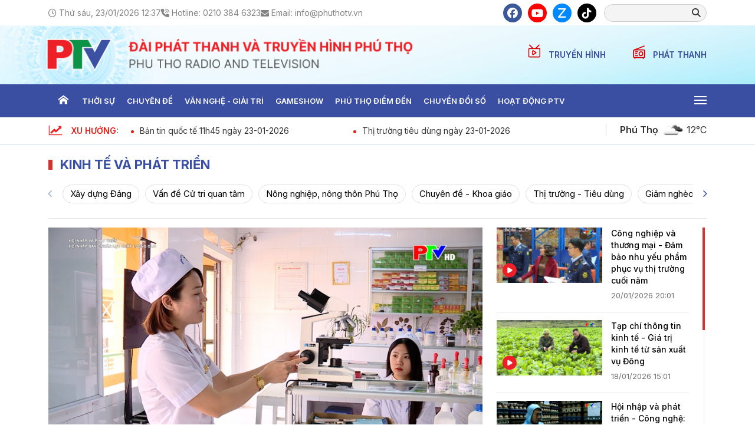

--- FILE ---
content_type: text/html; charset=utf-8
request_url: https://phuthotv.vn/chuyen-de/kinh-te-va-phat-trien?page=18
body_size: 10311
content:
<!DOCTYPE html PUBLIC "-//W3C//DTD XHTML 1.0 Strict//EN" "http://www.w3.org/TR/xhtml1/DTD/xhtml1-strict.dtd">
<html xmlns="http://www.w3.org/1999/xhtml">

<head>
    <meta http-equiv="Content-Type" content="text/html; charset=utf-8" />
<link rel="shortcut icon" href="https://phuthotv.vn/sites/default/files/lolog11.gif" type="image/gif" />
<meta name="generator" content="Drupal 7 (https://www.drupal.org)" />
<link rel="canonical" href="https://phuthotv.vn/chuyen-de/kinh-te-va-phat-trien" />
<link rel="shortlink" href="https://phuthotv.vn/taxonomy/term/33" />
<meta property="og:site_name" content="Đài Phát thanh và Truyền hình Phú Thọ" />
<meta property="og:type" content="article" />
<meta property="og:url" content="https://phuthotv.vn/chuyen-de/kinh-te-va-phat-trien" />
<meta property="og:title" content="Kinh tế và phát triển" />
    <title>Kinh tế và phát triển | Page 19 | Đài Phát thanh và Truyền hình Phú Thọ</title>
    <link rel="icon" type="image/png" href="/favicon-96x96.png" sizes="96x96" />
    <link rel="icon" type="image/svg+xml" href="/favicon.svg" />
    <link rel="shortcut icon" href="/favicon.ico" />
    <link rel="apple-touch-icon" sizes="180x180" href="/apple-touch-icon.png" />
    <link rel="manifest" href="/site.webmanifest" />
    <meta name="viewport" content="width=device-width, initial-scale=1.0, maximum-scale=1.0, user-scalable=0" />
    <link rel="preconnect" href="https://fonts.googleapis.com" />
    <link rel="preconnect" href="https://fonts.gstatic.com" crossorigin />
    <link
        href="https://fonts.googleapis.com/css2?family=Inter:ital,opsz,wght@0,14..32,100..900;1,14..32,100..900&display=swap"
        rel="stylesheet" />
    <link href="https://cdnjs.cloudflare.com/ajax/libs/font-awesome/6.7.2/css/all.min.css" rel="stylesheet" />
    <link href="https://cdnjs.cloudflare.com/ajax/libs/font-awesome/4.7.0/css/font-awesome.min.css" rel="stylesheet" />
    <script src="https://unpkg.com/audiomotion-analyzer/dist"></script>
    <!-- <script src="https://use.fontawesome.com/f4989f2da4.js"></script> -->

    <script data-ad-client="ca-pub-9278150408100196" async
        src="https://pagead2.googlesyndication.com/pagead/js/adsbygoogle.js"></script>
    <link type="text/css" rel="stylesheet" href="https://phuthotv.vn/sites/default/files/css/css_8myTFgzVMdf8QhnfR8BFPOmR_jMVwJLPTgZE11Z4yqg.css" media="all" />
    <script type="text/javascript" src="https://phuthotv.vn/sites/default/files/js/js_6UR8aB1w5-y_vdUUdWDWlX2QhWu_qIXlEGEV48YgV-c.js"></script>
<script type="text/javascript" src="https://phuthotv.vn/sites/default/files/js/js_lGuwy0hbHxeiMIuCPDylAFYtxd2du5B6oGiBIeUxL-A.js"></script>
<script type="text/javascript" src="https://www.googletagmanager.com/gtag/js?id=UA-145623877-1"></script>
<script type="text/javascript">
<!--//--><![CDATA[//><!--
window.dataLayer = window.dataLayer || [];function gtag(){dataLayer.push(arguments)};gtag("js", new Date());gtag("set", "developer_id.dMDhkMT", true);gtag("config", "UA-145623877-1", {"groups":"default","anonymize_ip":true});
//--><!]]>
</script>
<script type="text/javascript" src="https://phuthotv.vn/sites/default/files/js/js_WECRHVbHVWiwTGTSUZy5RLh0Qz8I7KAEQaXIStMQBtg.js"></script>
<script type="text/javascript">
<!--//--><![CDATA[//><!--
jQuery.extend(Drupal.settings, {"basePath":"\/","pathPrefix":"","setHasJsCookie":0,"ajaxPageState":{"theme":"custom_theme","theme_token":"RxElUEZTEozY4JjFv9b_VjZMf5ZDOiZ3xdyGGnOvU2E","js":{"sites\/all\/modules\/custom\/c3s_custom\/mediaelement\/hls.min.js":1,"sites\/all\/modules\/custom\/c3s_custom\/mediaelement\/mediaelement-and-player.min.js":1,"sites\/all\/modules\/custom\/c3s_custom\/js\/c3s_mediaelement.js":1,"sites\/all\/modules\/contrib\/jquery_update\/replace\/jquery\/2.2\/jquery.min.js":1,"misc\/jquery-extend-3.4.0.js":1,"misc\/jquery-html-prefilter-3.5.0-backport.js":1,"misc\/jquery.once.js":1,"misc\/drupal.js":1,"sites\/all\/modules\/contrib\/jquery_update\/js\/jquery_browser.js":1,"public:\/\/languages\/vi_zgJ6ICO0jM1BJWybyc7r98e4svK5Mwmw2PxUwLcWocU.js":1,"sites\/all\/modules\/custom\/c3s_counter\/c3s_counter.js":1,"sites\/all\/modules\/contrib\/google_analytics\/googleanalytics.js":1,"https:\/\/www.googletagmanager.com\/gtag\/js?id=UA-145623877-1":1,"0":1,"sites\/all\/modules\/custom\/c3s_custom\/owl\/owl.carousel.min.js":1,"sites\/all\/themes\/custom_theme\/js\/bootstrap\/js\/bootstrap.min.js":1,"sites\/all\/themes\/custom_theme\/js\/custom_theme_mobile.js":1,"sites\/all\/themes\/custom_theme\/js\/video.js\/video.min.js":1,"sites\/all\/themes\/custom_theme\/js\/video.js\/videojs-http-streaming.min.js":1,"sites\/all\/themes\/custom_theme\/js\/jquery.hoverIntent.js":1,"sites\/all\/themes\/custom_theme\/js\/superfish.js":1,"sites\/all\/themes\/custom_theme\/js\/slick\/slick.min.js":1,"sites\/all\/themes\/custom_theme\/js\/custom_theme.js":1,"sites\/all\/themes\/custom_theme\/js\/bootbox.min.js":1,"sites\/all\/themes\/custom_theme\/js\/app.js":1,"sites\/all\/themes\/custom_theme\/js\/jump-to-top.js":1,"sites\/all\/modules\/custom\/c3s_custom\/owl\/owl.c3s.js":1,"sites\/all\/themes\/custom_theme\/js\/media.js":1,"sites\/all\/themes\/custom_theme\/js\/mscrollbar\/jquery.mCustomScrollbar.concat.min.js":1},"css":{"sites\/all\/themes\/custom_theme\/js\/bootstrap\/css\/bootstrap.min.css":1,"sites\/all\/modules\/custom\/c3s_custom\/mediaelement\/mediaelementplayer.min.css":1,"sites\/all\/modules\/custom\/c3s_custom\/owl\/owl.carousel.css":1,"sites\/all\/themes\/custom_theme\/styles\/style_editor.css":1,"sites\/all\/themes\/custom_theme\/styles\/style.css":1,"sites\/all\/themes\/custom_theme\/styles\/style-new.css":1,"sites\/all\/themes\/custom_theme\/js\/video.js\/video-js.min.css":1,"sites\/all\/themes\/custom_theme\/styles\/custom.css":1,"sites\/all\/themes\/custom_theme\/styles\/style_responsive.css":1,"sites\/all\/themes\/custom_theme\/js\/mscrollbar\/jquery.mCustomScrollbar.min.css":1}},"googleanalytics":{"account":["UA-145623877-1"],"trackOutbound":1,"trackMailto":1,"trackDownload":1,"trackDownloadExtensions":"7z|aac|arc|arj|asf|asx|avi|bin|csv|doc(x|m)?|dot(x|m)?|exe|flv|gif|gz|gzip|hqx|jar|jpe?g|js|mp(2|3|4|e?g)|mov(ie)?|msi|msp|pdf|phps|png|ppt(x|m)?|pot(x|m)?|pps(x|m)?|ppam|sld(x|m)?|thmx|qtm?|ra(m|r)?|sea|sit|tar|tgz|torrent|txt|wav|wma|wmv|wpd|xls(x|m|b)?|xlt(x|m)|xlam|xml|z|zip"}});
//--><!]]>
</script>
    <script>
        (function () {
            var cx = '006427038042637044565:nntviluzgam';
            var gcse = document.createElement('script');
            gcse.type = 'text/javascript';
            gcse.async = true;
            gcse.src = 'https://cse.google.com/cse.js?cx=' + cx;
            var s = document.getElementsByTagName('script')[0];
            s.parentNode.insertBefore(gcse, s);
        })();
        window.onload = function () {
            document.getElementById('gsc-i-id1').placeholder = 'Tìm kiếm';
        };
    </script>
</head>

<body class="html not-front not-logged-in no-sidebars page-taxonomy page-taxonomy-term page-taxonomy-term- page-taxonomy-term-33"
    >
    <div id="fb-root"></div>
    <script async defer crossorigin="anonymous"
        src="https://connect.facebook.net/vi_VN/sdk.js#xfbml=1&version=v4.0&appId=392579998125652&autoLogAppEvents=1"></script>
    <div class="header-mobile full-container"><div class="container"><div class="row"><div class="col-12"><div class="d-flex align-items-center justify-content-between"><div><span id="show-menu-mobile"></span></div><div class="logo-mobile"> <a href="/"><img alt="Logo" title="Logo" src="/sites/all/themes/custom_theme/images/logo.png"> <span class="ms-3">ĐÀI PT-TH PHÚ THỌ</span></a></div><div class="search-icon"></div></div></div></div></div><div class="box-search box-search-mobile bg-white"><div class="container"> <gcse:searchbox-only resultsUrl="/tim-kiem" queryParameterName="search"></gcse:searchbox-only></div></div></div><div class="header full-container"><div class="inner-header"><div class="wrap-support-menu"><div class="inner-support-menu container clear"><div class="col-left left support-menu-left"><div class="box-current-time"> <i class="fa-regular fa-clock"></i> <span id="current-time" data="">Thứ sáu, 23/01/2026 12:37 </span></div><div class="box-current-hotline"> <i class="fa-solid fa-phone-volume"></i> Hotline: <span>0210 384 6323</span></div><div class="box-current-email-sp"> <i class="fa fa-envelope"></i> Email: <span>info@phuthotv.vn</span></div></div><div class="col-right right support-menu-right"><div class="box-social-top left"> <a target="_blank" class="facebook-link" href="https://www.facebook.com/phuthotv.vn/" style="background-color: #3b5998;"> <i class="fa-brands fa-facebook-f" style="font-size:18px;color:white;"></i></a><a target="_blank" class="youtube-link" href="https://www.youtube.com/channel/UCUM19WaXWSHEZdbG9okH6og" style="background-color: #ff0000;"> <i class="fa-brands fa-youtube" style="font-size:18px;color:white"></i></a><a target="_blank" class="zalo-link" href="https://zalo.me/pc" style="background-color: #0088ff"> <i class="fa-solid fa-z" style="font-size:18px;color:white;"></i></a><a target="_blank" class="tiktok-link" href="https://www.tiktok.com/explore?kuid=3130dfce-c086-437f-9ab0-df56eaf7fd8b&amp;kref=vGWRdzLJnjYf" style="background-color: #000;"> <i class="fa-brands fa-tiktok" style="font-size:18px;color:white;"></i></a></div><div class="box-search"> <gcse:searchbox-only resultsUrl="/tim-kiem" queryParameterName="search"></gcse:searchbox-only> <i class="fas fa-search search-icon"></i></div></div></div></div><div class="wrap-banner d-flex align-items-center"><div class="container d-flex align-items-center"><div class="pc-banner hidden-xs"><div class="baner-left"><div class="pc-banner hidden-xs"><div class="baner-left"> <a href="/"><img alt="Logo" title="Logo" src="/sites/all/themes/custom_theme/images/banner-left.png"></a></div></div></div></div><div class="banner-menu-right ms-auto"> <a class="link-tvavd tivi" href="/truyen-hinh"> TRUYỀN HÌNH </a> <a class="link-tvavd radio" href="/phat-thanh"> PHÁT THANH </a></div></div></div><div class="wrap-main-menu"><div class="container"><div class="inner-main-menu"><ul class="menu"><li class="leaf"><a href="/" title="">Trang chủ</a></li><li class="expanded"><a href="/thoi-su" title="Thời sự">Thời sự</a><ul class="menu"><li class="first leaf"><a href="/thoi-su/ban-tin-18h30" title="Bản tin 18h30">Bản tin 18h30</a></li><li class="leaf"><a href="/thoi-su/ban-tin-thoi-su-quoc-te" title="Bản tin thời sự Quốc tế">Bản tin thời sự Quốc tế</a></li><li class="last leaf"><a href="/thoi-su/thoi-su-toi-ptv" title="Thời sự tối PTV">Thời sự tối PTV</a></li></ul></li><li class="expanded"><a href="/chuyen-de" title="Chuyên đề">Chuyên đề</a><ul class="menu"><li class="first leaf"><a href="/chuyen-de/phu-tho-ngay-moi" title="Phú Thọ ngày mới">Phú Thọ ngày mới</a></li><li class="leaf"><a href="/chuyen-de/tai-chinh-kinh-doanh" title="Tài chính kinh doanh">Tài chính kinh doanh</a></li><li class="leaf"><a href="/chuyen-de/tay-bac-chuyen-dong" title="Tây Bắc chuyển động">Tây Bắc chuyển động</a></li><li class="leaf"><a href="/chuyen-de/bien-dao-viet-nam" title="Biển đảo Việt Nam">Biển đảo Việt Nam</a></li><li class="leaf"><a href="/chuyen-de/trang-dia-phuong" title="Trang địa phương">Trang địa phương</a></li><li class="leaf"><a href="/chuyen-de/cai-cach-hanh-chinh" title="Cải cách hành chính">Cải cách hành chính</a></li><li class="leaf"><a href="/chuyen-de/phim-tai-lieu" title="Phim tài liệu">Phim tài liệu</a></li><li class="leaf"><a href="/chuyen-de/lao-dong-cong-doan" title="Lao động - Việc làm">Lao động - Công đoàn</a></li><li class="leaf"><a href="/chuyen-de/cong-nghe-va-chuyen-doi-so" title="Công nghệ và Đời sống">Công nghệ và Chuyển đổi số</a></li><li class="leaf"><a href="/chuyen-de/nguoi-viet-dung-hang-viet" title="Người Việt dùng hàng Việt">Người Việt dùng hàng Việt</a></li><li class="leaf"><a href="/chuyen-de/chinh-sach-va-cuoc-song" title="Chính sách và cuộc sống">Chính sách và cuộc sống</a></li><li class="leaf"><a href="/chuyen-de/khoi-nghiep-sang-tao" title="Khởi nghiệp - Sáng tạo">Khởi nghiệp - Sáng tạo</a></li><li class="leaf"><a href="/chuyen-de/hanh-trinh-di-san" title="Hành trình di sản">Hành trình di sản</a></li><li class="leaf"><a href="/chuyen-de/ky-su" title="Ký sự">Ký sự</a></li><li class="leaf"><a href="/chuyen-de/dai-doan-ket" title="">Đại đoàn kết</a></li><li class="leaf"><a href="/chuyen-de/y-te-song-khoe" title="Sức khỏe tuổi vàng">Y tế - Sống khỏe</a></li><li class="leaf"><a href="/chuyen-de/doi-thoai-moi" title="Đối thoại mới">Đối thoại mới</a></li><li class="leaf"><a href="/chuyen-de/dang-trong-cuoc-song" title="Xây dựng Đảng">Đảng trong cuộc sống</a></li><li class="leaf"><a href="/chuyen-de/dai-bieu-dan-cu-va-cu-tri" title="Đại biểu dân cử và cử tri">Đại biểu dân cử và cử tri</a></li><li class="leaf"><a href="/chuyen-de/hoc-bac-moi-ngay" title="Việc tốt thường ngày">Học Bác mỗi ngày</a></li><li class="leaf"><a href="/chuyen-de/van-ban-chinh-sach" title="Chính sách mới">Văn bản - Chính sách</a></li><li class="leaf"><a href="/chuyen-de/quoc-phong-an-ninh" title="An ninh - Quốc phòng">Quốc phòng - An ninh</a></li><li class="leaf"><a href="/chuyen-de/an-toan-giao-thong" title="An toàn giao thông">An toàn giao thông</a></li><li class="leaf"><a href="/chuyen-de/cac-van-de-xa-hoi" title="Các vấn đề xã hội">Các vấn đề xã hội</a></li><li class="leaf"><a href="/chuyen-de/tieu-diem-nhan-dien" title="Các vấn đề xã hội">Tiêu điểm nhận diện</a></li><li class="leaf"><a href="/chuyen-de/chuyen-de-khoa-giao" title="Chuyên đề khoa giáo">Chuyên đề - Khoa giáo</a></li><li class="leaf"><a href="/chuyen-de/dan-toc-mien-nui-va-phat-trien" title="Dân tộc, Miền núi và Phát triển">Dân tộc, Miền núi và Phát triển</a></li><li class="leaf"><a href="/chuyen-de/giam-ngheo-ben-vung" title="Giảm nghèo bền vững">Giảm nghèo bền vững</a></li><li class="leaf"><a href="/chuyen-de/van-de-cu-tri-quan-tam" title="Giám đốc Sở với cử tri">Vấn đề Cử tri quan tâm</a></li><li class="leaf"><a href="/chuyen-de/hop-thu-truyen-hinh" title="Hộp thư truyền hình">Hộp thư truyền hình</a></li><li class="leaf"><a href="/chuyen-de/kinh-te-va-phat-trien" title="Kinh tế và phát triển" class="active">Kinh tế và phát triển</a></li><li class="leaf"><a href="/chuyen-de/nong-nghiep-nong-thon-phu-tho" title="Nông nghiệp, nông thôn Phú Thọ">Nông nghiệp, nông thôn Phú Thọ</a></li><li class="leaf"><a href="/chuyen-de/phap-luat-va-doi-song" title="Pháp luật và Đời sống">Pháp luật và Đời sống</a></li><li class="leaf"><a href="/chuyen-de/thi-truong-tieu-dung" title="Thị trường - Tiêu dung">Thị trường - Tiêu dùng</a></li><li class="leaf"><a href="/chuyen-de/tin-quoc-te" title="Tin quốc tế">Tin Quốc tế</a></li><li class="last leaf"><a href="/chuyen-de/van-hoa-du-lich" title="Văn hóa">Văn hóa - Du lịch</a></li></ul></li><li class="expanded"><a href="/van-nghe-giai-tri" title="Văn nghệ - giải trí">Văn nghệ - Giải trí</a><ul class="menu"><li class="first leaf"><a href="/van-nghe-giai-tri/phim-hoat-hinh-3d-truyen-thuyet-hung-vuong" title="Phim hoạt hình 3D - Truyền thuyết Hùng Vương">Phim hoạt hình 3D - Truyền thuyết Hùng Vương</a></li><li class="leaf"><a href="/van-nghe-giai-tri/gameshow" title="PTV Khát vọng Lạc Hồng">Gameshow</a></li><li class="expanded"><a href="/van-nghe-giai-tri/giai-tri" title="Giải trí">Giải trí</a><ul class="menu"><li class="first last leaf"><a href="/gioi-thieu-phim-truyen-hinh-phu-tho" title="Giới thiệu phim truyền hình Phú Thọ">Giới thiệu phim truyền hình Phú Thọ</a></li></ul></li><li class="leaf"><a href="/van-nghe-giai-tri/phu-tho-diem-den" title="Phú Thọ điểm đến">Phú Thọ điểm đến</a></li><li class="leaf"><a href="/van-nghe-giai-tri/tac-gia-tac-pham" title="Tác giả tác phẩm">Tác giả - Tác phẩm</a></li><li class="last leaf"><a href="/van-nghe-giai-tri/tap-chi-van-nghe" title="Tạp chí văn nghệ">Tạp chí văn nghệ</a></li></ul></li><li class="leaf"><a href="/van-nghe-giai-tri/gameshow" title="">Gameshow</a></li><li class="leaf"><a href="/van-nghe-giai-tri/phu-tho-diem-den" title="">Phú thọ điểm đến</a></li><li class="leaf"><a href="/chuyen-de/chuyen-doi-so" title="">Chuyển đổi số</a></li><li class="expanded"><a href="/hoat-dong-ptv" title="Hoạt động của Đài">Hoạt động PTV</a><ul class="menu"><li class="first leaf"><a href="/hoat-dong-ptv/van-ban" title="Văn bản">Văn bản</a></li><li class="leaf"><a href="/hoat-dong-ptv/hoat-dong-nghiep-vu-cua-dai" title="Tin hoạt động">Hoạt động nghiệp vụ của Đài</a></li><li class="leaf"><a href="/hoat-dong-ptv/thong-bao" title="Thông báo">Thông báo</a></li><li class="last leaf"><a href="/hoat-dong-ptv/infographic" title="INFOGRAPHIC">INFOGRAPHIC</a></li></ul></li></ul><div class="col-right d-flex d-lg-block d-none"> <span class="icon-bar"></span></div></div></div><div class="main-menu-special"><div class="container"><div class="row"><div class="col-lg-9 col-left layout-border"><p class="fw-bold">Chuyên đề</p><hr><ul id="menu-mega-menu-left" class="menu list-unstyled"><li class="menu-item"><a href="/phong-su">Phóng sự</a></li><li class="menu-item"><a href="/chuyen-de/phu-tho-ngay-moi">Phú Thọ ngày mới</a></li><li class="menu-item"><a href="/chuyen-de/phim-tai-lieu">Phim tài liệu</a></li><li class="menu-item"><a href="/chuyen-de/tay-bac-chuyen-dong">Tây Bắc chuyển động</a></li><li class="menu-item"><a href="/chuyen-de/bien-dao-viet-nam">Biển đảo Việt Nam</a></li><li class="menu-item"><a href="/chuyen-de/trang-dia-phuong">Trang địa phương</a></li><li class="menu-item"><a href="/chuyen-de/cai-cach-hanh-chinh">Cải cách hành chính</a></li><li class="menu-item"><a href="/chuyen-de/lao-dong-cong-doan">Lao động - Công đoàn</a></li><li class="menu-item"><a href="/chuyen-de/cong-nghe-va-chuyen-doi-so">Công nghệ và Chuyển đổi số</a></li><li class="menu-item"><a href="/chuyen-de/nguoi-viet-dung-hang-viet">Người Việt dùng hàng Việt</a></li><li class="menu-item"><a href="/chuyen-de/chinh-sach-va-cuoc-song">Chính sách và cuộc sống</a></li><li class="menu-item"><a href="/chuyen-de/khoi-nghiep-sang-tao">Khởi nghiệp - Sáng tạo</a></li><li class="menu-item"><a href="/chuyen-de/hanh-trinh-di-san">Hành trình di sản</a></li><li class="menu-item"><a href="/chuyen-de/ky-su">Ký sự</a></li><li class="menu-item"><a href="/chuyen-de/quoc-phong-an-ninh">Quốc phòng - An ninh</a></li><li class="menu-item"><a href="/chuyen-de/y-te-song-khoe">Y tế - Sống khỏe</a></li><li class="menu-item"><a href="/chuyen-de/doi-thoai-moi">Đối thoại mới</a></li><li class="menu-item"><a href="/chuyen-de/dang-trong-cuoc-song">Đảng trong cuộc sống</a></li><li class="menu-item"><a href="/chuyen-de/dai-bieu-dan-cu-va-cu-tri">Đại biểu dân cử và cử tri</a></li><li class="menu-item"><a href="/chuyen-de/hoc-bac-moi-ngay">Học Bác mỗi ngày</a></li><li class="menu-item"><a href="/chuyen-de/xay-dung-dang">Xây dựng Đảng</a></li><li class="menu-item"><a href="/chuyen-de/van-ban-chinh-sach">Văn bản - Chính sách</a></li><li class="menu-item"><a href="/chuyen-de/an-toan-giao-thong">An toàn giao thông</a></li><li class="menu-item"><a href="/chuyen-de/chuyen-doi-so">Chuyển đổi số</a></li><li class="menu-item"><a href="/chuyen-de/cac-van-de-xa-hoi">Các vấn đề xã hội</a></li><li class="menu-item"><a href="/chuyen-de/chuyen-de-khoa-giao">Chuyên đề - Khoa giáo</a></li><li class="menu-item"><a href="/chuyen-de/dan-toc-mien-nui-va-phat-trien">Dân tộc, Miền núi và Phát triển</a></li><li class="menu-item"><a href="/chuyen-de/giam-ngheo-ben-vung">Giảm nghèo bền vững</a></li><li class="menu-item"><a href="/chuyen-de/van-de-cu-tri-quan-tam">Vấn đề Cử tri quan tâm</a></li><li class="menu-item"><a href="/chuyen-de/hop-thu-truyen-hinh">Hộp thư truyền hình</a></li><li class="menu-item current" ><a href="/chuyen-de/kinh-te-va-phat-trien">Kinh tế và phát triển</a></li><li class="menu-item"><a href="/chuyen-de/nong-nghiep-nong-thon-phu-tho">Nông nghiệp, nông thôn PT</a></li><li class="menu-item"><a href="/chuyen-de/phap-luat-va-doi-song">Pháp luật và Đời sống</a></li><li class="menu-item"><a href="/chuyen-de/thi-truong-tieu-dung">Thị trường - Tiêu dùng</a></li><li class="menu-item"><a href="/chuyen-de/tin-quoc-te">Tin Quốc tế</a></li><li class="menu-item"><a href="/chuyen-de/van-hoa-du-lich">Văn hóa - Du lịch</a></li></ul></div><div class="col-lg-3 col-right"><ul id="menu-mega-menu-right" class="menu list-unstyled"><li class="menu-item"><a href="/thoi-su">Thời sự</a></li><li class="menu-item"><a href="/van-nghe-giai-tri">Văn nghệ - Giải trí</a></li><li class="menu-item"><a href="/van-nghe-giai-tri/gameshow">Gameshow</a></li><li class="menu-item"><a href="/van-nghe-giai-tri/phu-tho-diem-den">Phú Thọ điểm đến</a></li><li class="menu-item"><a href="/hoat-dong-ptv">Hoạt động PTV</a></li><li class="menu-item"><a href="/gioi-thieu/lich-su-phat-trien">Về Đài PTTH PHú Thọ</a></li><li class="menu-item"><a href="/an-pham-ptv">Ấn phẩm PTV</a></li></ul></div></div></div></div></div><div class="wrap-sub-menu"><div class="container"><div class="inner-sub-menu clear d-flex align-items-center"><div class="left inner-sub-menu-header trend"><div class="d-flex align-items-center justify-content-between"><div class="d-flex" style="min-width: 140px"> <img src="/sites/all/themes/custom_theme/images/icon-trend.svg" class="icon"/><span>Xu hướng:</span></div><div class="box-slick-trend"><h3 class="article-title"><a href="/ban-tin-thoi-su-quoc-te/ban-tin-quoc-te-11h45-ngay-23-01-2026" title="Bản tin quốc tế 11h45 ngày 23-01-2026" >Bản tin quốc tế 11h45 ngày 23-01-2026</a></h3><h3 class="article-title"><a href="/thi-truong-tieu-dung/thi-truong-tieu-dung-ngay-23-01-2026" title="Thị trường tiêu dùng ngày 23-01-2026" >Thị trường tiêu dùng ngày 23-01-2026</a></h3><h3 class="article-title"><a href="/gioi-thieu-phim-truyen-hinh-phu-tho/gioi-thieu-phim-ngay-23-1-2026" title="Giới thiệu phim ngày 23-1-2026" >Giới thiệu phim ngày 23-1-2026</a></h3><h3 class="article-title"><a href="/thoi-su/ban-tin-tieng-anh-phu-tho-news-ngay-23-01-2026" title="Bản tin tiếng Anh - Phu Tho News ngày 23-01-2026" >Bản tin tiếng Anh - Phu Tho News ngày 23-01-2026</a></h3><h3 class="article-title"><a href="/phu-tho-ngay-moi/phu-tho-ngay-moi-ngay-23-01-2026" title="Phú Thọ ngày mới ngày 23-01-2026" >Phú Thọ ngày mới ngày 23-01-2026</a></h3></div></div></div><div class="col-right ms-auto"><div class="box-weather position-relative"> <label>Phú Thọ</label> <img src="//openweathermap.org/img/w/04d.png"> <span>12&deg;C</span></div></div></div></div></div></div></div><div class="header-bot full-container d-none"><div class="container"><div class="wrap-header-bot"><h1 class="page-title">Kinh tế và phát triển</h1></div></div></div><div class="main-content full-container"><div class="container"><div class="jump-to-top"> <button id="toggle-button"> <img src="/sites/all/themes/custom_theme/images/icon-sticky-arrow.svg" alt="Jump to top"> </button></div><div class="tabs"></div></div><div class="region region-content"><div class="container"><div class="wrap-header-bot wrap-header-bot-article-team"><h1 class="page-title">Kinh tế và phát triển</h1><div class="sub-menu-container"><div class="sub-menu-wrapper sub-menu-nav-side"><div class="item"><a href="/chuyen-de/xay-dung-dang">Xây dựng Đảng</a></div><div class="item"><a href="/chuyen-de/van-de-cu-tri-quan-tam">Vấn đề Cử tri quan tâm</a></div><div class="item"><a href="/chuyen-de/nong-nghiep-nong-thon-phu-tho">Nông nghiệp, nông thôn Phú Thọ</a></div><div class="item"><a href="/chuyen-de/chuyen-de-khoa-giao">Chuyên đề - Khoa giáo</a></div><div class="item"><a href="/chuyen-de/thi-truong-tieu-dung">Thị trường - Tiêu dùng</a></div><div class="item"><a href="/chuyen-de/giam-ngheo-ben-vung">Giảm nghèo bền vững</a></div><div class="item"><a href="/chuyen-de/dan-toc-mien-nui-va-phat-trien">Dân tộc, Miền núi và Phát triển</a></div><div class="item"><a href="/chuyen-de/phap-luat-va-doi-song">Pháp luật và Đời sống</a></div><div class="item"><a href="/chuyen-de/an-toan-giao-thong">An toàn giao thông</a></div><div class="item"><a href="/chuyen-de/hop-thu-truyen-hinh">Hộp thư truyền hình</a></div><div class="item"><a href="/chuyen-de/hoc-bac-moi-ngay">Học Bác mỗi ngày</a></div><div class="item"><a href="/chuyen-de/quoc-phong-an-ninh">Quốc phòng - An ninh</a></div><div class="item"><a href="/chuyen-de/dai-bieu-dan-cu-va-cu-tri">Đại biểu dân cử và cử tri</a></div><div class="item"><a href="/chuyen-de/dang-trong-cuoc-song">Đảng trong cuộc sống</a></div><div class="item"><a href="/chuyen-de/doi-thoai-moi">Đối thoại mới</a></div><div class="item"><a href="/chuyen-de/van-hoa-du-lich">Văn hóa - Du lịch</a></div><div class="item active"><a href="/chuyen-de/kinh-te-va-phat-trien">Kinh tế và phát triển</a></div><div class="item"><a href="/chuyen-de/tieu-diem-nhan-dien">Tiêu điểm nhận diện</a></div><div class="item"><a href="/chuyen-de/van-ban-chinh-sach">Văn bản - Chính sách</a></div><div class="item"><a href="/chuyen-de/tin-quoc-te">Tin Quốc tế</a></div><div class="item"><a href="/chuyen-de/y-te-song-khoe">Y tế - Sống khỏe</a></div><div class="item"><a href="/chuyen-de/hanh-trinh-di-san">Hành trình di sản</a></div><div class="item"><a href="/chuyen-de/ky-su">Ký sự</a></div><div class="item"><a href="/chuyen-de/phu-tho-ngay-moi">Phú Thọ ngày mới</a></div><div class="item"><a href="/chuyen-de/phim-tai-lieu">Phim tài liệu</a></div><div class="item"><a href="/chuyen-de/lao-dong-cong-doan">Lao động - Công đoàn</a></div><div class="item"><a href="/chuyen-de/khoi-nghiep-sang-tao">Khởi nghiệp - Sáng tạo</a></div><div class="item"><a href="/chuyen-de/cong-nghe-va-chuyen-doi-so">Công nghệ và Chuyển đổi số</a></div><div class="item"><a href="/chuyen-de/trang-dia-phuong">Trang địa phương</a></div><div class="item"><a href="/chuyen-de/nguoi-viet-dung-hang-viet">Người Việt dùng hàng Việt</a></div><div class="item"><a href="/chuyen-de/chuyen-doi-so">Chuyển đổi số</a></div><div class="item"><a href="/chuyen-de/chinh-sach-va-cuoc-song">Chính sách và cuộc sống</a></div><div class="item"><a href="/chuyen-de/bien-dao-viet-nam">Biển đảo Việt Nam</a></div><div class="item"><a href="/chuyen-de/tay-bac-chuyen-dong">Tây Bắc chuyển động</a></div><div class="item"><a href="/chuyen-de/tai-chinh-kinh-doanh">Tài chính kinh doanh</a></div><div class="item"><a href="/chuyen-de/cai-cach-hanh-chinh">Cải cách hành chính</a></div><div class="item"><a href="/chuyen-de/cac-van-de-xa-hoi">Các vấn đề xã hội</a></div><div class="item"><a href="/chuyen-de/dai-doan-ket">Đại đoàn kết</a></div></div></div></div><div class="wrapper-main-tid"><div class="history-player-scroll-right"><div class="row"><div class="col-md-8 col-12"><div class="item clear item-first"><div class="in-item"><div class="round-image"><div class="image"><a href="/kinh-te-va-phat-trien/hoi-nhap-va-phat-trien-hoi-nhap-bang-nhan-luc-chat-luong-cao"><img typeof="foaf:Image" src="https://phuthotv.vn/sites/default/files/styles/img_big/public/admin/anh_bai_viet/web_hoi_nhap_va_phat_trien.jpg?itok=VhvSN0Er" width="985" height="550" alt="Hội nhập và phát triển: Hội nhập bằng nhân lực chất lượng cao" title="Hội nhập và phát triển: Hội nhập bằng nhân lực chất lượng cao" /><span class="video-play-2"><i class="icon-video-play"></i></span><span class="loaitin loaitin-1"></span></a></div></div><div class="node-title"><a href="/kinh-te-va-phat-trien/hoi-nhap-va-phat-trien-hoi-nhap-bang-nhan-luc-chat-luong-cao">Hội nhập và phát triển: Hội nhập bằng nhân lực chất lượng cao</a><span class="node-time">21/01/2026 15:01</span></div></div></div></div><div class="col-md-4 col-12"><div class="col-right-scroll"><div class="item clear item-list clear"><div class="in-item"><div class="round-image"><div class="image"><a href="/kinh-te-va-phat-trien/cong-nghiep-va-thuong-mai-dam-bao-nhu-yeu-pham-phuc-vu-thi-truong-cuoi-nam"><img typeof="foaf:Image" src="https://phuthotv.vn/sites/default/files/styles/img_thumb_2/public/admin/anh_bai_viet/cong_nghiep_va_thuong_mai_-_dam_bao_nhu_yeu_pham_phuc_vu_thi_truong_cuoi_nam.jpg?itok=JqyxS82N" width="380" height="200" alt="Công nghiệp và thương mại - Đảm bảo nhu yếu phẩm phục vụ thị trường cuối năm" title="Công nghiệp và thương mại - Đảm bảo nhu yếu phẩm phục vụ thị trường cuối năm" /><span class="video-play-2"><i class="icon-video-play"></i></span><span class="loaitin loaitin-1"></span></a></div></div><div class="node-title"><a href="/kinh-te-va-phat-trien/cong-nghiep-va-thuong-mai-dam-bao-nhu-yeu-pham-phuc-vu-thi-truong-cuoi-nam">Công nghiệp và thương mại - Đảm bảo nhu yếu phẩm phục vụ thị trường cuối năm</a><span class="node-time">20/01/2026 20:01</span></div></div></div><div class="item clear item-list clear"><div class="in-item"><div class="round-image"><div class="image"><a href="/kinh-te-va-phat-trien/tap-chi-thong-tin-kinh-te-gia-tri-kinh-te-tu-san-xuat-vu-dong"><img typeof="foaf:Image" src="https://phuthotv.vn/sites/default/files/styles/img_thumb_2/public/admin/anh_bai_viet/tap_chi_thong_tin_kinh_te_-_gia_tri_kinh_te_tu_san_xuat_vu_dong.jpg?itok=SOKiJfmY" width="380" height="200" alt="Tạp chí thông tin kinh tế - Giá trị kinh tế từ sản xuất vụ Đông" title="Tạp chí thông tin kinh tế - Giá trị kinh tế từ sản xuất vụ Đông" /><span class="video-play-2"><i class="icon-video-play"></i></span><span class="loaitin loaitin-1"></span></a></div></div><div class="node-title"><a href="/kinh-te-va-phat-trien/tap-chi-thong-tin-kinh-te-gia-tri-kinh-te-tu-san-xuat-vu-dong">Tạp chí thông tin kinh tế - Giá trị kinh tế từ sản xuất vụ Đông</a><span class="node-time">18/01/2026 15:01</span></div></div></div><div class="item clear item-list clear"><div class="in-item"><div class="round-image"><div class="image"><a href="/kinh-te-va-phat-trien/hoi-nhap-va-phat-trien-cong-nghe-don-bay-hoi-nhap"><img typeof="foaf:Image" src="https://phuthotv.vn/sites/default/files/styles/img_thumb_2/public/admin/anh_bai_viet/hoi_nhap_va_phat_trien_-_cong_nghe_don_bay_hoi_nhap.jpg?itok=KKueCIn8" width="380" height="200" alt="Hội nhập và phát triển - Công nghệ: Đòn bẩy hội nhập" title="Hội nhập và phát triển - Công nghệ: Đòn bẩy hội nhập" /><span class="video-play-2"><i class="icon-video-play"></i></span><span class="loaitin loaitin-1"></span></a></div></div><div class="node-title"><a href="/kinh-te-va-phat-trien/hoi-nhap-va-phat-trien-cong-nghe-don-bay-hoi-nhap">Hội nhập và phát triển - Công nghệ: Đòn bẩy hội nhập</a><span class="node-time">14/01/2026 16:01</span></div></div></div><div class="item clear item-list clear"><div class="in-item"><div class="round-image"><div class="image"><a href="/kinh-te-va-phat-trien/cong-nghiep-thuong-mai-san-sang-cho-muc-tieu-moi"><img typeof="foaf:Image" src="https://phuthotv.vn/sites/default/files/styles/img_thumb_2/public/admin/anh_bai_viet/website.cong_nghiep_thuog_mai.jpg?itok=8y_-YIub" width="380" height="200" alt="Công nghiệp thương mại - Sẵn sàng cho mục tiêu mới" title="Công nghiệp thương mại - Sẵn sàng cho mục tiêu mới" /><span class="video-play-2"><i class="icon-video-play"></i></span><span class="loaitin loaitin-1"></span></a></div></div><div class="node-title"><a href="/kinh-te-va-phat-trien/cong-nghiep-thuong-mai-san-sang-cho-muc-tieu-moi">Công nghiệp thương mại - Sẵn sàng cho mục tiêu mới</a><span class="node-time">13/01/2026 10:01</span></div></div></div><div class="item clear item-list clear"><div class="in-item"><div class="round-image"><div class="image"><a href="/kinh-te-va-phat-trien/thue-nha-nuoc-giam-thue-gia-tri-gia-tang-dong-hanh-cung-nguoi-dan-doanh-nghiep"><img typeof="foaf:Image" src="https://phuthotv.vn/sites/default/files/styles/img_thumb_2/public/admin/anh_bai_viet/web_thue_nha_nuoc.jpg?itok=vhKxdo35" width="380" height="200" alt="Thuế nhà nước - Giảm thuế giá trị gia tăng, đồng hành cùng người dân, doanh nghiệp" title="Thuế nhà nước - Giảm thuế giá trị gia tăng, đồng hành cùng người dân, doanh nghiệp" /><span class="video-play-2"><i class="icon-video-play"></i></span><span class="loaitin loaitin-1"></span></a></div></div><div class="node-title"><a href="/kinh-te-va-phat-trien/thue-nha-nuoc-giam-thue-gia-tri-gia-tang-dong-hanh-cung-nguoi-dan-doanh-nghiep">Thuế nhà nước - Giảm thuế giá trị gia tăng, đồng hành cùng người dân, doanh nghiệp</a><span class="node-time">12/01/2026 14:01</span></div></div></div><div class="item clear item-list clear"><div class="in-item"><div class="round-image"><div class="image"><a href="/kinh-te-va-phat-trien/tap-chi-thong-tin-kinh-te-giai-phap-kich-cau-tieu-dung"><img typeof="foaf:Image" src="https://phuthotv.vn/sites/default/files/styles/img_thumb_2/public/admin/anh_bai_viet/tap_chi_thong_tin_kinh_te_-_giai_phap_kich_cau_tieu_dung.jpg?itok=VyF5uJXF" width="380" height="200" alt="Tạp chí thông tin kinh tế - Giải pháp kích cầu tiêu dùng" title="Tạp chí thông tin kinh tế - Giải pháp kích cầu tiêu dùng" /><span class="video-play-2"><i class="icon-video-play"></i></span><span class="loaitin loaitin-1"></span></a></div></div><div class="node-title"><a href="/kinh-te-va-phat-trien/tap-chi-thong-tin-kinh-te-giai-phap-kich-cau-tieu-dung">Tạp chí thông tin kinh tế - Giải pháp kích cầu tiêu dùng</a><span class="node-time">11/01/2026 16:01</span></div></div></div><div class="item clear item-list clear"><div class="in-item"><div class="round-image"><div class="image"><a href="/kinh-te-va-phat-trien/doanh-nghiep-doanh-nhan-dat-to-ngay-11-1-2026"><img typeof="foaf:Image" src="https://phuthotv.vn/sites/default/files/styles/img_thumb_2/public/admin/anh_bai_viet/doanh_nghiep_doanh_nhan_dat_to_ngay_11-1-2026.jpg?itok=gTi_WYw7" width="380" height="200" alt="Doanh nghiệp doanh nhân Đất Tổ ngày 11-1-2026" title="Doanh nghiệp doanh nhân Đất Tổ ngày 11-1-2026" /><span class="video-play-2"><i class="icon-video-play"></i></span><span class="loaitin loaitin-1"></span></a></div></div><div class="node-title"><a href="/kinh-te-va-phat-trien/doanh-nghiep-doanh-nhan-dat-to-ngay-11-1-2026">Doanh nghiệp doanh nhân Đất Tổ ngày 11-1-2026</a><span class="node-time">11/01/2026 16:01</span></div></div></div><div class="item clear item-list clear"><div class="in-item"><div class="round-image"><div class="image"><a href="/kinh-te-va-phat-trien/xay-dung-quan-ly-do-thi-phat-trien-khong-gian-xanh"><img typeof="foaf:Image" src="https://phuthotv.vn/sites/default/files/styles/img_thumb_2/public/admin/anh_bai_viet/website.quan_ly_do_thi.jpg?itok=LRu6NFdr" width="380" height="200" alt="Xây dựng quản lý đô thị - Phát triển không gian xanh" title="Xây dựng quản lý đô thị - Phát triển không gian xanh" /><span class="video-play-2"><i class="icon-video-play"></i></span><span class="loaitin loaitin-1"></span></a></div></div><div class="node-title"><a href="/kinh-te-va-phat-trien/xay-dung-quan-ly-do-thi-phat-trien-khong-gian-xanh">Xây dựng quản lý đô thị - Phát triển không gian xanh</a><span class="node-time">08/01/2026 15:01</span></div></div></div></div></div></div></div><div class="wrap-page-term wrap-page-term-article wrap-page-term-article-loadmore"><div id="data-container" class="row"><div class="item clear col-4 mb-4 item-teaser-img-title-date-time"><div class="in-item"><div class="round-image"><div class="image"><a href="/kinh-te-va-phat-trien/hoi-nhap-va-phat-trien-hoi-nhap-bang-nhan-luc-chat-luong-cao"><img typeof="foaf:Image" src="https://phuthotv.vn/sites/default/files/styles/img_thumb_2/public/admin/anh_bai_viet/web_hoi_nhap_va_phat_trien.jpg?itok=GA_w1GdW" width="380" height="200" alt="Hội nhập và phát triển: Hội nhập bằng nhân lực chất lượng cao" title="Hội nhập và phát triển: Hội nhập bằng nhân lực chất lượng cao" /><span class="video-play-2"><i class="icon-video-play"></i></span><span class="loaitin loaitin-1"></span></a></div></div><div class="node-title"><a href="/kinh-te-va-phat-trien/hoi-nhap-va-phat-trien-hoi-nhap-bang-nhan-luc-chat-luong-cao">Hội nhập và phát triển: Hội nhập bằng nhân lực chất lượng cao</a><span class="node-time">21/01/2026 15:01</span></div></div></div><div class="item clear col-4 mb-4 item-teaser-img-title-date-time"><div class="in-item"><div class="round-image"><div class="image"><a href="/kinh-te-va-phat-trien/cong-nghiep-va-thuong-mai-dam-bao-nhu-yeu-pham-phuc-vu-thi-truong-cuoi-nam"><img typeof="foaf:Image" src="https://phuthotv.vn/sites/default/files/styles/img_thumb_2/public/admin/anh_bai_viet/cong_nghiep_va_thuong_mai_-_dam_bao_nhu_yeu_pham_phuc_vu_thi_truong_cuoi_nam.jpg?itok=JqyxS82N" width="380" height="200" alt="Công nghiệp và thương mại - Đảm bảo nhu yếu phẩm phục vụ thị trường cuối năm" title="Công nghiệp và thương mại - Đảm bảo nhu yếu phẩm phục vụ thị trường cuối năm" /><span class="video-play-2"><i class="icon-video-play"></i></span><span class="loaitin loaitin-1"></span></a></div></div><div class="node-title"><a href="/kinh-te-va-phat-trien/cong-nghiep-va-thuong-mai-dam-bao-nhu-yeu-pham-phuc-vu-thi-truong-cuoi-nam">Công nghiệp và thương mại - Đảm bảo nhu yếu phẩm phục vụ thị trường cuối năm</a><span class="node-time">20/01/2026 20:01</span></div></div></div><div class="item clear col-4 mb-4 item-teaser-img-title-date-time"><div class="in-item"><div class="round-image"><div class="image"><a href="/kinh-te-va-phat-trien/tap-chi-thong-tin-kinh-te-gia-tri-kinh-te-tu-san-xuat-vu-dong"><img typeof="foaf:Image" src="https://phuthotv.vn/sites/default/files/styles/img_thumb_2/public/admin/anh_bai_viet/tap_chi_thong_tin_kinh_te_-_gia_tri_kinh_te_tu_san_xuat_vu_dong.jpg?itok=SOKiJfmY" width="380" height="200" alt="Tạp chí thông tin kinh tế - Giá trị kinh tế từ sản xuất vụ Đông" title="Tạp chí thông tin kinh tế - Giá trị kinh tế từ sản xuất vụ Đông" /><span class="video-play-2"><i class="icon-video-play"></i></span><span class="loaitin loaitin-1"></span></a></div></div><div class="node-title"><a href="/kinh-te-va-phat-trien/tap-chi-thong-tin-kinh-te-gia-tri-kinh-te-tu-san-xuat-vu-dong">Tạp chí thông tin kinh tế - Giá trị kinh tế từ sản xuất vụ Đông</a><span class="node-time">18/01/2026 15:01</span></div></div></div><div class="item clear col-4 mb-4 item-teaser-img-title-date-time"><div class="in-item"><div class="round-image"><div class="image"><a href="/kinh-te-va-phat-trien/hoi-nhap-va-phat-trien-cong-nghe-don-bay-hoi-nhap"><img typeof="foaf:Image" src="https://phuthotv.vn/sites/default/files/styles/img_thumb_2/public/admin/anh_bai_viet/hoi_nhap_va_phat_trien_-_cong_nghe_don_bay_hoi_nhap.jpg?itok=KKueCIn8" width="380" height="200" alt="Hội nhập và phát triển - Công nghệ: Đòn bẩy hội nhập" title="Hội nhập và phát triển - Công nghệ: Đòn bẩy hội nhập" /><span class="video-play-2"><i class="icon-video-play"></i></span><span class="loaitin loaitin-1"></span></a></div></div><div class="node-title"><a href="/kinh-te-va-phat-trien/hoi-nhap-va-phat-trien-cong-nghe-don-bay-hoi-nhap">Hội nhập và phát triển - Công nghệ: Đòn bẩy hội nhập</a><span class="node-time">14/01/2026 16:01</span></div></div></div><div class="item clear col-4 mb-4 item-teaser-img-title-date-time"><div class="in-item"><div class="round-image"><div class="image"><a href="/kinh-te-va-phat-trien/cong-nghiep-thuong-mai-san-sang-cho-muc-tieu-moi"><img typeof="foaf:Image" src="https://phuthotv.vn/sites/default/files/styles/img_thumb_2/public/admin/anh_bai_viet/website.cong_nghiep_thuog_mai.jpg?itok=8y_-YIub" width="380" height="200" alt="Công nghiệp thương mại - Sẵn sàng cho mục tiêu mới" title="Công nghiệp thương mại - Sẵn sàng cho mục tiêu mới" /><span class="video-play-2"><i class="icon-video-play"></i></span><span class="loaitin loaitin-1"></span></a></div></div><div class="node-title"><a href="/kinh-te-va-phat-trien/cong-nghiep-thuong-mai-san-sang-cho-muc-tieu-moi">Công nghiệp thương mại - Sẵn sàng cho mục tiêu mới</a><span class="node-time">13/01/2026 10:01</span></div></div></div><div class="item clear col-4 mb-4 item-teaser-img-title-date-time"><div class="in-item"><div class="round-image"><div class="image"><a href="/kinh-te-va-phat-trien/thue-nha-nuoc-giam-thue-gia-tri-gia-tang-dong-hanh-cung-nguoi-dan-doanh-nghiep"><img typeof="foaf:Image" src="https://phuthotv.vn/sites/default/files/styles/img_thumb_2/public/admin/anh_bai_viet/web_thue_nha_nuoc.jpg?itok=vhKxdo35" width="380" height="200" alt="Thuế nhà nước - Giảm thuế giá trị gia tăng, đồng hành cùng người dân, doanh nghiệp" title="Thuế nhà nước - Giảm thuế giá trị gia tăng, đồng hành cùng người dân, doanh nghiệp" /><span class="video-play-2"><i class="icon-video-play"></i></span><span class="loaitin loaitin-1"></span></a></div></div><div class="node-title"><a href="/kinh-te-va-phat-trien/thue-nha-nuoc-giam-thue-gia-tri-gia-tang-dong-hanh-cung-nguoi-dan-doanh-nghiep">Thuế nhà nước - Giảm thuế giá trị gia tăng, đồng hành cùng người dân, doanh nghiệp</a><span class="node-time">12/01/2026 14:01</span></div></div></div><div class="item clear col-4 mb-4 item-teaser-img-title-date-time"><div class="in-item"><div class="round-image"><div class="image"><a href="/kinh-te-va-phat-trien/tap-chi-thong-tin-kinh-te-giai-phap-kich-cau-tieu-dung"><img typeof="foaf:Image" src="https://phuthotv.vn/sites/default/files/styles/img_thumb_2/public/admin/anh_bai_viet/tap_chi_thong_tin_kinh_te_-_giai_phap_kich_cau_tieu_dung.jpg?itok=VyF5uJXF" width="380" height="200" alt="Tạp chí thông tin kinh tế - Giải pháp kích cầu tiêu dùng" title="Tạp chí thông tin kinh tế - Giải pháp kích cầu tiêu dùng" /><span class="video-play-2"><i class="icon-video-play"></i></span><span class="loaitin loaitin-1"></span></a></div></div><div class="node-title"><a href="/kinh-te-va-phat-trien/tap-chi-thong-tin-kinh-te-giai-phap-kich-cau-tieu-dung">Tạp chí thông tin kinh tế - Giải pháp kích cầu tiêu dùng</a><span class="node-time">11/01/2026 16:01</span></div></div></div><div class="item clear col-4 mb-4 item-teaser-img-title-date-time"><div class="in-item"><div class="round-image"><div class="image"><a href="/kinh-te-va-phat-trien/doanh-nghiep-doanh-nhan-dat-to-ngay-11-1-2026"><img typeof="foaf:Image" src="https://phuthotv.vn/sites/default/files/styles/img_thumb_2/public/admin/anh_bai_viet/doanh_nghiep_doanh_nhan_dat_to_ngay_11-1-2026.jpg?itok=gTi_WYw7" width="380" height="200" alt="Doanh nghiệp doanh nhân Đất Tổ ngày 11-1-2026" title="Doanh nghiệp doanh nhân Đất Tổ ngày 11-1-2026" /><span class="video-play-2"><i class="icon-video-play"></i></span><span class="loaitin loaitin-1"></span></a></div></div><div class="node-title"><a href="/kinh-te-va-phat-trien/doanh-nghiep-doanh-nhan-dat-to-ngay-11-1-2026">Doanh nghiệp doanh nhân Đất Tổ ngày 11-1-2026</a><span class="node-time">11/01/2026 16:01</span></div></div></div><div class="item clear col-4 mb-4 item-teaser-img-title-date-time"><div class="in-item"><div class="round-image"><div class="image"><a href="/kinh-te-va-phat-trien/xay-dung-quan-ly-do-thi-phat-trien-khong-gian-xanh"><img typeof="foaf:Image" src="https://phuthotv.vn/sites/default/files/styles/img_thumb_2/public/admin/anh_bai_viet/website.quan_ly_do_thi.jpg?itok=LRu6NFdr" width="380" height="200" alt="Xây dựng quản lý đô thị - Phát triển không gian xanh" title="Xây dựng quản lý đô thị - Phát triển không gian xanh" /><span class="video-play-2"><i class="icon-video-play"></i></span><span class="loaitin loaitin-1"></span></a></div></div><div class="node-title"><a href="/kinh-te-va-phat-trien/xay-dung-quan-ly-do-thi-phat-trien-khong-gian-xanh">Xây dựng quản lý đô thị - Phát triển không gian xanh</a><span class="node-time">08/01/2026 15:01</span></div></div></div></div> <button id="load-more-btn" data-delta="33" data-startoffset="10" data-template="teaser_imgtitledatetime" data-classes="col-4 mb-4 item-teaser-img-title-date-time" name="submit"> Xem thêm </button></div><div class="box-bottom-article-term border-top pt-4"><div class="wrap-box-item-home wrap-box-item-bottom-cd wrap-box-item-home-pos-12 wrap-box-item-home-id-25 clear"><div class="inner-box-item-home inner-box-item-bottom-cd"><div class="box-item-home box-item-bottom-cd mb-5 box-item-home-id-93 box-item-home-type-22"><div class="box-noibatnhat box-title-green clear mt-2 position-relativex"><div class="d-flex align-items-center justify-content-between box-header"><div class="box-title left">Nổi bật nhất</div><div class="right"> <span>Theo dõi trên : </span> <a href="https://www.youtube.com/channel/UCUM19WaXWSHEZdbG9okH6og" target="_blank"> <img src="/sites/all/themes/custom_theme/images/social-yt.png" class="icon" /> </a></div></div><div class="row flex-lg-row-reverse"><div class="col-xxl-9 col-xl-9 col-lg-9 col-md-12"><div class="row"><div class="col-xxl-8 col-xl-8 col-lg-8 col-md-4"><div class="item article item-tinnoibat-2 clear"><div class="in-item"><div class="round-image"><div class="image"><a href="/thoi-su-toi-ptv/chuong-trinh-thoi-su-ngay-22-01-2026"><img typeof="foaf:Image" src="https://phuthotv.vn/sites/default/files/styles/img_thumb/public/admin/anh_bai_viet/chuong_trinh_thoi_su_ngay_22-01-2026.jpg?itok=0Mmsmd8Y" width="630" height="360" alt="Chương trình thời sự ngày 22-01-2026" title="Chương trình thời sự ngày 22-01-2026" /><span class="video-play-2"><i class="icon-video-play"></i></span><span class="loaitin loaitin-1"></span></a></div></div><div class="node-title"><a href="/thoi-su-toi-ptv/chuong-trinh-thoi-su-ngay-22-01-2026">Chương trình thời sự ngày 22-01-2026</a></div></div></div></div><div class="col-xxl-4 col-xl-4 col-lg-4 col-md-8"><div class="d-flex flex-row flex-lg-column gap-3 mb-3 mb-lg-0"><div class="col-xxl-12 col-xl-12 col-lg-12 col-md-6"><div class="item article item-tinnoibat-3 clear"><div class="in-item"><div class="round-image"><div class="image"><a href="/thoi-su-toi-ptv/chuong-trinh-thoi-su-ngay-20-01-2026"><img typeof="foaf:Image" src="https://phuthotv.vn/sites/default/files/styles/img_thumb_2/public/admin/anh_bai_viet/chuong_trinh_thoi_su_ngay_20-01-2026.jpg?itok=rZR35cNx" width="380" height="200" alt="Chương trình thời sự ngày 20-01-2026" title="Chương trình thời sự ngày 20-01-2026" /><span class="video-play-2"><i class="icon-video-play"></i></span><span class="loaitin loaitin-1"></span></a></div></div><div class="node-title"><a href="/thoi-su-toi-ptv/chuong-trinh-thoi-su-ngay-20-01-2026">Chương trình thời sự ngày 20-01-2026</a></div></div></div></div><div class="col-xxl-12 col-xl-12 col-lg-12 col-md-6"><div class="item article item-tinnoibat-3 clear"><div class="in-item"><div class="round-image"><div class="image"><a href="/thoi-su-toi-ptv/chuong-trinh-thoi-su-ngay-19-01-2026"><img typeof="foaf:Image" src="https://phuthotv.vn/sites/default/files/styles/img_thumb_2/public/admin/anh_bai_viet/chuong_trinh_thoi_su_ngay_19-01-2026.jpg?itok=YeZGJdex" width="380" height="200" alt="Chương trình thời sự ngày 19-01-2026" title="Chương trình thời sự ngày 19-01-2026" /><span class="video-play-2"><i class="icon-video-play"></i></span><span class="loaitin loaitin-1"></span></a></div></div><div class="node-title"><a href="/thoi-su-toi-ptv/chuong-trinh-thoi-su-ngay-19-01-2026">Chương trình thời sự ngày 19-01-2026</a></div></div></div></div></div></div></div></div><div class="col-xxl-3 col-xl-3 col-lg-3 col-md-12 mt-md-0 mt-sm-2"><div class="item article item-psptl-list item-tinnoibat-1 clear"><div class="in-item"><div class="round-image"><div class="image"><a href="/thoi-su/chuong-trinh-thoi-su-ngay-21-01-2026"><img typeof="foaf:Image" src="https://phuthotv.vn/sites/default/files/styles/img_thumb_2/public/admin/anh_bai_viet/thoi_su_toi.png?itok=7oEWA5IH" width="380" height="200" alt="Chương trình thời sự ngày 21-01-2026" title="Chương trình thời sự ngày 21-01-2026" /><span class="video-play-2"><i class="icon-video-play"></i></span><span class="loaitin loaitin-1"></span></a></div></div><div class="node-title"><a href="/thoi-su/chuong-trinh-thoi-su-ngay-21-01-2026">Chương trình thời sự ngày 21-01-2026</a></div></div></div><div class="item article item-psptl-list item-tinnoibat-1 clear"><div class="in-item"><div class="round-image"><div class="image"><a href="/ban-tin-thoi-su-quoc-te/ban-tin-quoc-te-18h45-ngay-21-01-2026"><img typeof="foaf:Image" src="https://phuthotv.vn/sites/default/files/styles/img_thumb_2/public/admin/anh_bai_viet/web_tin_quoc_te_18h45.jpg?itok=uSzqn9GN" width="380" height="200" alt="Bản tin quốc tế 18h45 ngày 21-01-2026" title="Bản tin quốc tế 18h45 ngày 21-01-2026" /><span class="video-play-2"><i class="icon-video-play"></i></span><span class="loaitin loaitin-1"></span></a></div></div><div class="node-title"><a href="/ban-tin-thoi-su-quoc-te/ban-tin-quoc-te-18h45-ngay-21-01-2026">Bản tin quốc tế 18h45 ngày 21-01-2026</a></div></div></div><div class="item article item-psptl-list item-tinnoibat-1 clear"><div class="in-item"><div class="round-image"><div class="image"><a href="/ban-tin-18h30/ban-tin-18h30-ngay-21-01-2026"><img typeof="foaf:Image" src="https://phuthotv.vn/sites/default/files/styles/img_thumb_2/public/admin/anh_bai_viet/thoi_su_18h30.png?itok=oP1jPOS5" width="380" height="200" alt="Bản tin 18h30 ngày 21-01-2026" title="Bản tin 18h30 ngày 21-01-2026" /><span class="video-play-2"><i class="icon-video-play"></i></span><span class="loaitin loaitin-1"></span></a></div></div><div class="node-title"><a href="/ban-tin-18h30/ban-tin-18h30-ngay-21-01-2026">Bản tin 18h30 ngày 21-01-2026</a></div></div></div><div class="item article item-psptl-list item-tinnoibat-1 clear"><div class="in-item"><div class="round-image"><div class="image"><a href="/thi-truong-tieu-dung/thi-truong-tieu-dung-ngay-21-01-2026"><img typeof="foaf:Image" src="https://phuthotv.vn/sites/default/files/styles/img_thumb_2/public/admin/anh_bai_viet/yt_thi_truong_tieu_dung.png?itok=GusZSAz7" width="380" height="200" alt="Thị trường tiêu dùng ngày 21-01-2026" title="Thị trường tiêu dùng ngày 21-01-2026" /><span class="video-play-2"><i class="icon-video-play"></i></span><span class="loaitin loaitin-1"></span></a></div></div><div class="node-title"><a href="/thi-truong-tieu-dung/thi-truong-tieu-dung-ngay-21-01-2026">Thị trường tiêu dùng ngày 21-01-2026</a></div></div></div><div class="item article item-psptl-list item-tinnoibat-1 clear"><div class="in-item"><div class="round-image"><div class="image"><a href="/phu-tho-ngay-moi/phu-tho-ngay-moi-ngay-21-01-2026"><img typeof="foaf:Image" src="https://phuthotv.vn/sites/default/files/styles/img_thumb_2/public/admin/anh_bai_viet/yt_phu_tho_ngay_moi.png?itok=0uhszc3e" width="380" height="200" alt="Phú Thọ ngày mới ngày 21-01-2026" title="Phú Thọ ngày mới ngày 21-01-2026" /><span class="video-play-2"><i class="icon-video-play"></i></span><span class="loaitin loaitin-1"></span></a></div></div><div class="node-title"><a href="/phu-tho-ngay-moi/phu-tho-ngay-moi-ngay-21-01-2026">Phú Thọ ngày mới ngày 21-01-2026</a></div></div></div></div></div></div></div></div></div></div></div></div></div></div><div class="wrap-footer full-container "><div class="inner-wrap-footer"><div class="container footer-top clear"><div class="menu-footer left"> <a href="https://phuthotv.vn">Trang chủ</a><a href="/gioi-thieu/lich-su-phat-trien">Về đài PTTH Phú Thọ</a><a href="/thoi-su">Thời sự</a><a href="/van-nghe-giai-tri/gameshow">Gameshow</a><a href="/an-pham-ptv">Ấn phẩm PTV</a><a href="/van-nghe-giai-tri/gameshow">PTV Khát vọng Lạc Hồng</a></div></div><div class="clear footer"><div class="container round-add-footer clear"><div class="row"><div class="col-sm-9"><div class="box-add-footer left"><div class="inner-box-add-footer"> <img src="/sites/all/themes/custom_theme/images/logo.png" class="logo-footer img-fluid" /><div class="wrap-box-contact-footer mt-4"><p class="text-nowrap">Kết nối với chúng tôi</p><div class="box-contact-footer"> <a class="email-link" href="mailto:trungnt@phuthotv.vn"><i class="fa-solid fa-envelope"></i></a> <a target="_blank" class="youtube-link" href="https://www.youtube.com/channel/UCUM19WaXWSHEZdbG9okH6og"><i class="fa-brands fa-youtube"></i></a> <a target="_blank" class="facebook-link" href="https://www.facebook.com/phuthotv.vn/"><i class="fa-brands fa-facebook-f"></i> </a></div></div></div><div class="box-content"><blockquote><h4>Đài phát thanh và truyền hình Phú Thọ</h4></blockquote><p><strong>Giám đốc</strong>:&nbsp;<span>Vi Mạnh Hùng</span><br /><strong>Địa chỉ:</strong> Đường Nguyễn Tất Thành, phường Việt Trì, tỉnh Phú Thọ <br /><strong>Điện thoại</strong>: 0210 384 6323 - <strong>Fax:</strong> 0210 384 6323 <br />Giấy phép Số 138/GP-TTĐT - <span>Bộ Thông Tin Và Truyền Thông - Cục Phát thanh, Truyền hình và Thông tin điện tử </span>cấp ngày 07/8/2019</p><p><a href="https://dientungaynay.vn" style="font-size: 0px;">Điện tử ngày nay</a><a href="https://dientungaynay.vn" style="font-size: 0px;">Tap chi dien tu</a> <a href="https://dientucuocsong.vn/tags/bao-hiem-xa-hoi-dien-tu" style="font-size: 0px;">Bao hiem xa hoi dien tu</a></p></div></div></div><div class="col-sm-3"><div class="box-left-footer right"><div class="wrap-lienketweb"><div class="content-lienketweb"><p>LIÊN KẾT WEBSITE</p></div><div class="wrap-select-lienketwebsite"> <select class="select-lienketwebsite"><option value="">Chọn liên kết</option><option value="http://vtv.vn">Đài truyền hình Việt Nam</option><option value="https://phutho.gov.vn">Cổng thông tin điện tử tỉnh Phú Thọ</option><option value="http://baochinhphu.vn/">Báo điện tử Chính phủ</option><option value="http://vov.vn/">Đài tiếng nói Việt Nam</option><option value="http://quochoi.vn">Cổng thông tin điện tử Quốc Hội</option><option value="http://www.nhandan.com.vn/">Báo Nhân Dân</option> </select></div></div><div class="box-lienhequangcao"> <i class="fa-solid fa-phone-volume"></i><div class="wraper-lienhequangcao mt-2"><p><span>Liên hệ quảng cáo</span></p><h5><span>0210 384 6323</span></h5></div></div></div></div></div></div></div></div></div><script type="text/javascript" src="https://phuthotv.vn/sites/default/files/js/js_0vkBsaPFDYheuK8a1vGCL8C41JX4xXhC7BpD_mdOcF0.js"></script>
</body>

</html>

--- FILE ---
content_type: text/html; charset=utf-8
request_url: https://www.google.com/recaptcha/api2/aframe
body_size: 89
content:
<!DOCTYPE HTML><html><head><meta http-equiv="content-type" content="text/html; charset=UTF-8"></head><body><script nonce="cusquIWiKnU62w9KV-TRlA">/** Anti-fraud and anti-abuse applications only. See google.com/recaptcha */ try{var clients={'sodar':'https://pagead2.googlesyndication.com/pagead/sodar?'};window.addEventListener("message",function(a){try{if(a.source===window.parent){var b=JSON.parse(a.data);var c=clients[b['id']];if(c){var d=document.createElement('img');d.src=c+b['params']+'&rc='+(localStorage.getItem("rc::a")?sessionStorage.getItem("rc::b"):"");window.document.body.appendChild(d);sessionStorage.setItem("rc::e",parseInt(sessionStorage.getItem("rc::e")||0)+1);localStorage.setItem("rc::h",'1769146646913');}}}catch(b){}});window.parent.postMessage("_grecaptcha_ready", "*");}catch(b){}</script></body></html>

--- FILE ---
content_type: image/svg+xml
request_url: https://phuthotv.vn/sites/all/themes/custom_theme/images/icon-search.svg
body_size: 440
content:
<svg width="17" height="18" viewBox="0 0 17 18" fill="none" xmlns="http://www.w3.org/2000/svg">
<path d="M11.7186 12.4812L16.0557 17.0215M13.5557 7.83398C13.5557 11.4583 10.7574 14.3965 7.30566 14.3965C3.85388 14.3965 1.05566 11.4583 1.05566 7.83398C1.05566 4.20961 3.85388 1.27148 7.30566 1.27148C10.7574 1.27148 13.5557 4.20961 13.5557 7.83398Z" stroke="#424242" stroke-width="1.5" stroke-linecap="round" stroke-linejoin="round"/>
</svg>


--- FILE ---
content_type: image/svg+xml
request_url: https://phuthotv.vn/sites/all/themes/custom_theme/images/icon-video-play.svg
body_size: 579
content:
<svg width="26" height="26" viewBox="0 0 26 26" fill="none" xmlns="http://www.w3.org/2000/svg">
<path fill-rule="evenodd" clip-rule="evenodd" d="M13.2969 25.4277C20.2004 25.4277 25.7969 19.8312 25.7969 12.9277C25.7969 6.02417 20.2004 0.427734 13.2969 0.427734C6.39331 0.427734 0.796875 6.02417 0.796875 12.9277C0.796875 19.8312 6.39331 25.4277 13.2969 25.4277ZM11.6637 17.735L17.564 14.2515C18.5411 13.6745 18.5411 12.181 17.564 11.604L11.6637 8.12047C10.714 7.55975 9.54688 8.28957 9.54688 9.44418V16.4112C9.54688 17.5659 10.714 18.2957 11.6637 17.735Z" fill="#EC2026"/>
</svg>


--- FILE ---
content_type: image/svg+xml
request_url: https://phuthotv.vn/sites/all/themes/custom_theme/images/icon-home.svg
body_size: 329
content:
<svg width="17" height="16" viewBox="0 0 17 16" fill="none" xmlns="http://www.w3.org/2000/svg">
<g id="Vector">
<path id="Vector_2" d="M17 9.53866L8.5 3.12233L0 9.53866V6.92418L8.5 0.506348L17 6.92268V9.53866ZM14.875 9.3057V15.5063H10.625V11.3731H6.375V15.5063H2.125V9.30645L8.5 4.6569L14.875 9.3057Z" fill="white"/>
</g>
</svg>


--- FILE ---
content_type: image/svg+xml
request_url: https://phuthotv.vn/sites/all/themes/custom_theme/images/icon-sticky-arrow.svg
body_size: 1975
content:
<?xml version="1.0" encoding="UTF-8" standalone="no"?>
<svg
   width="76.872704"
   height="76.872696"
   viewBox="0 0 76.872704 76.872696"
   fill="none"
   version="1.1"
   id="svg14"
   xmlns="http://www.w3.org/2000/svg"
   xmlns:svg="http://www.w3.org/2000/svg">
  <g
     filter="url(#filter1_d_77_1909)"
     id="g2"
     transform="translate(-0.23438059,-204.83201)">
    <circle
       cx="38.6707"
       cy="243.26801"
       r="28.436399"
       fill="#ffffff"
       id="circle2" />
  </g>
  <path
     d="m 37.988874,26.678742 -11.973305,23.256 c 2.2127,-1.898 7.157105,-6.213 9.233505,-8.289 2.0763,-2.076 4.6874,-0.865 5.7334,0 l 9.2106,6.908 z"
     fill="#8b8b8b"
     stroke="#ffffff"
     stroke-linejoin="round"
     id="path6" />
  <defs
     id="defs14">
    <filter
       id="filter1_d_77_1909"
       x="0.234375"
       y="204.832"
       width="76.872704"
       height="76.872704"
       filterUnits="userSpaceOnUse"
       color-interpolation-filters="sRGB">
      <feFlood
         flood-opacity="0"
         result="BackgroundImageFix"
         id="feFlood8" />
      <feColorMatrix
         in="SourceAlpha"
         type="matrix"
         values="0 0 0 0 0 0 0 0 0 0 0 0 0 0 0 0 0 0 127 0"
         result="hardAlpha"
         id="feColorMatrix8" />
      <feOffset
         id="feOffset8" />
      <feGaussianBlur
         stdDeviation="5"
         id="feGaussianBlur8" />
      <feComposite
         in2="hardAlpha"
         operator="out"
         id="feComposite8" />
      <feColorMatrix
         type="matrix"
         values="0 0 0 0 0 0 0 0 0 0 0 0 0 0 0 0 0 0 0.25 0"
         id="feColorMatrix9" />
      <feBlend
         mode="normal"
         in2="BackgroundImageFix"
         result="effect1_dropShadow_77_1909"
         id="feBlend9" />
      <feBlend
         mode="normal"
         in="SourceGraphic"
         in2="effect1_dropShadow_77_1909"
         result="shape"
         id="feBlend10" />
    </filter>
  </defs>
</svg>


--- FILE ---
content_type: image/svg+xml
request_url: https://phuthotv.vn/sites/all/themes/custom_theme/images/icon-tv-active.svg
body_size: 1450
content:
<svg width="29" height="31" viewBox="-2 0 29 31" fill="none" xmlns="http://www.w3.org/2000/svg">
    <path
        d="M21.3244 8.28882H2.21562C1.48088 8.28882 0.885254 8.88639 0.885254 9.62353V23.5012C0.885254 24.2384 1.48088 24.8359 2.21562 24.8359H21.3244C22.0592 24.8359 22.6548 24.2384 22.6548 23.5012V9.62353C22.6548 8.88639 22.0592 8.28882 21.3244 8.28882Z"
        stroke="#DA0001" stroke-width="2" stroke-miterlimit="10" />
    <path d="M2.50293 1.51929L9.02036 8.19157" stroke="#DA0001" stroke-width="2"
        stroke-miterlimit="10" stroke-linecap="round" />
    <path d="M21.0365 1.51929L14.519 8.19157" stroke="#DA0001" stroke-width="2"
        stroke-miterlimit="10" stroke-linecap="round" />
    <path
        d="M8.62354 13.3149V19.6166C8.62354 19.7381 8.65575 19.8573 8.71687 19.9621C8.77798 20.067 8.86579 20.1536 8.97128 20.2131C9.07678 20.2726 9.19617 20.3029 9.31719 20.3009C9.43821 20.2988 9.55651 20.2645 9.65994 20.2014L14.7503 17.106C14.8521 17.0438 14.9364 16.9565 14.9952 16.8525C15.054 16.7484 15.0854 16.631 15.0864 16.5114C15.0874 16.3918 15.058 16.2739 15.0009 16.1689C14.9439 16.0639 14.8611 15.9752 14.7603 15.9112L9.71145 12.7137C9.60416 12.646 9.48075 12.6083 9.35403 12.6046C9.22731 12.6008 9.10191 12.6312 8.99087 12.6926C8.87983 12.754 8.78719 12.8441 8.7226 12.9535C8.658 13.0629 8.62379 13.1877 8.62354 13.3149Z"
        stroke="#DA0001" stroke-width="2" stroke-miterlimit="10" stroke-linecap="round" />
</svg>